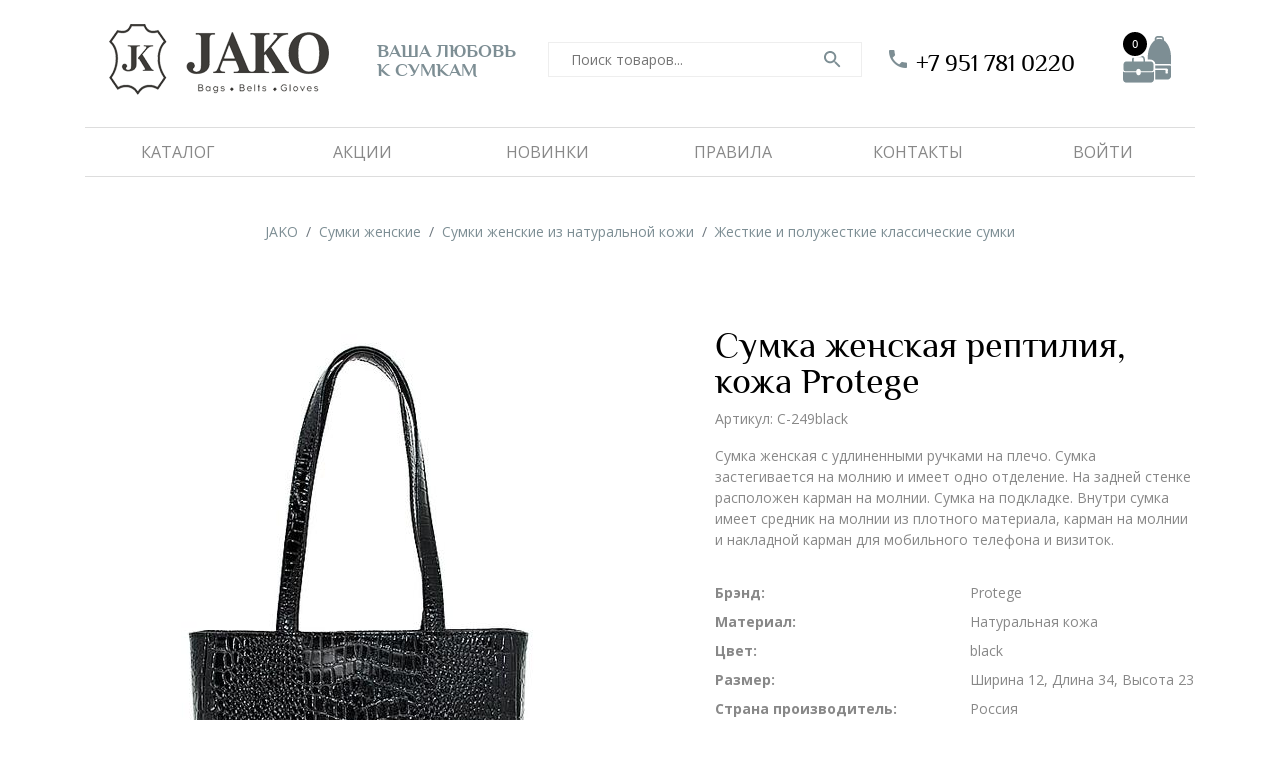

--- FILE ---
content_type: text/html; charset=utf-8
request_url: https://jakobags.ru/products/14521/
body_size: 16446
content:
<!DOCTYPE html>


<html>
<head>
    <meta charset="utf-8">
    <meta name="viewport" content="width=device-width, initial-scale=1, shrink-to-fit=no">
<title>Купить Сумка женская рептилия, кожа Protege - JaKo</title>
<meta name="description" content="Огромный выбор кожгалантереи, сумки на все случаи жизни. Сумка женская рептилия, кожа Protege покупают в интернет магазине JakoBags.ru"/>
<meta name="image" content="/static/9da42d55-3aab-4ea2-8a66-f9cc44c0bee5.jpg"/><link rel="canonical" href="https://jakobags.ru/products/14521/"/>
    <link rel="stylesheet" href="https://stackpath.bootstrapcdn.com/bootstrap/4.1.3/css/bootstrap.min.css"/>
    <link href="https://fonts.googleapis.com/icon?family=Material+Icons" rel="stylesheet">
<link rel="stylesheet" href="/public/javascripts/popup/magnific-popup.css">
    <link rel="stylesheet" media="screen" href="/public/stylesheets/main.css">
<link rel="apple-touch-icon" sizes="180x180" href="/icons/apple-touch-icon.png">
<link rel="icon" type="image/png" sizes="32x32" href="/icons/favicon-32x32.png">
<link rel="icon" type="image/png" sizes="16x16" href="/icons/favicon-16x16.png">
<link rel="manifest" href="/icons/site.webmanifest">
<link rel="mask-icon" href="/icons/safari-pinned-tab.svg" color="#5bbad5">
<meta name="msapplication-TileColor" content="#da532c">
<meta name="theme-color" content="#ffffff"><meta name="google-site-verification" content="mU2DPwI6bX3CDvDI-jH_GviTuCFUjbPsUG7LgSSJv_Q" />
<meta name="yandex-verification" content="dba6860a7eb7fa6d" />
<meta name="msvalidate.01" content="F8043AF8F9C1DB9F69419FCE3942D0B2" />
<meta name='wmail-verification' content='16e701f54de1a8b9b9818eace1b2ea50' />
<!-- Google Tag Manager -->

<script>(function(w,d,s,l,i){w[l]=w[l]||[];w[l].push({'gtm.start':
new Date().getTime(),event:'gtm.js'});var f=d.getElementsByTagName(s)[0],
j=d.createElement(s),dl=l!='dataLayer'?'&l='+l:'';j.async=true;j.src=
'https://www.googletagmanager.com/gtm.js?id='+i+dl;f.parentNode.insertBefore(j,f);
})(window,document,'script','dataLayer','GTM-KBW8LK6');</script>
<!-- End Google Tag Manager --></head>
<body>

<div id="backdrop"></div>
<div id="menu">    <a href="/" class="menu-logo d-block mb-3">
        <img src="/icons/logo-fff.png" alt="Jako"/>
    </a>
    <div id="menu-phone" class="mb-3">
        <a href="tel:+79517810220">+7 951 781 0220</a>
    </div>
    <ul class="mb-3">
    
    <li><a href="/sale/">Акции</a></li>
    <li><a href="/latest/">Новинки</a></li>
    <li><a href="/help/pay/">Правила</a></li>
    <li><a href="/contact/">Контакты</a></li>
                <li><a rel="nofollow" href="/login/">Войти</a></li>
        </ul>
<form action="/search/" method="get" accept-charset="utf-8" enctype="application/x-www-form-urlencoded" class="search-moby d-md-none" >
    <div class="search-moby-wrap">
        <input type="search" class="search" maxlength="50" name="search"
               placeholder="Поиск..." value="">
        <input type="image" src="/public/imgs/search-jako.svg"/>
    </div>

</form></div>

<header>
    <div class="mt-4 mb-3">
        <div class="container">
            <div class="d-flex align-items-center justify-content-between">
                <a href="/" class="bar-link">
                    <img src="/icons/logo-sm.png" alt="Ваша любовь к сумкам" title="Ваша любовь к сумкам"
                         class="d-sm-none"/>
                    <img src="/icons/logo.png" alt="Ваша любовь к сумкам" title="Ваша любовь к сумкам"
                         class="d-none d-sm-block"/>
                </a>

                <div class="slogan d-none d-lg-block">
                    Ваша любовь<br>к сумкам
                </div>

            <form action="/search/" method="get" accept-charset="utf-8" enctype="application/x-www-form-urlencoded" class="search-form d-none d-md-block" >
                <div class="search-wrap">
                    <input type="search" class="search" maxlength="50" name="search"
                           placeholder="Поиск товаров..." value="">
                    <input type="image" src="/public/imgs/search-jako.svg"/>
                </div>
            
</form>
                <a rel="nofollow" href="tel:+79517810220" title="Позвонить" class="bar-link">
                    <span class="d-lg-none">
                    <img src="/icons/phone-jako.svg" alt="+7 951 781 0220"/>
                    </span>
                    <span class="d-none d-lg-inline">
                    <i class="material-icons md-24">phone</i>
                    +7 951 781 0220
                    </span>
                </a>
                <a rel="nofollow" href="/cart" class="bar-link">
                    <img src="/icons/bags.svg" alt="Корзина">

                    <div class="count"><span class="myCart">0</span></div>
                </a>

                <div id="toggle" class="d-md-none bar-link">
                    <img src="/icons/menu-jako.svg" alt="Меню">
                </div>
            </div>
        </div>
    </div>
</header>

<div class="container">

    <div class="is-navbar d-none d-md-block">
        <nav class="is-justify">
            <ul>
                <li class="dropdown">
                    <a href="#" data-toggle="dropdown">Каталог</a>

                    <div class="dropdown-menu">
                                            <a class="dropdown-item" href="/categories/women-bags/">Сумки женские</a>
                                            <a class="dropdown-item" href="/categories/man-bags/">Сумки мужские</a>
                                            <a class="dropdown-item" href="/categories/road-sports-bags/">Дорожно спортивный ассортимент</a>
                                            <a class="dropdown-item" href="/categories/backpack/">Рюкзаки, ранцы</a>
                                            <a class="dropdown-item" href="/categories/leather-accessories/">Аксессуары</a>
                                            <a class="dropdown-item" href="/categories/belt/">Ремни</a>
                                            <a class="dropdown-item" href="/categories/umbrella/">Зонты</a>
                                            <a class="dropdown-item" href="/categories/gloves/">Перчатки</a>
                                            <a class="dropdown-item" href="/categories/bf5fd815-df94-11ee-bdc4-00e04c7809de/">Подарочные сертификаты</a>
                                        </div>
                </li>
            
    <li><a href="/sale/">Акции</a></li>
    <li><a href="/latest/">Новинки</a></li>
    <li><a href="/help/pay/">Правила</a></li>
    <li><a href="/contact/">Контакты</a></li>
                                        <li><a rel="nofollow" href="/login/">Войти</a></li>
                        </ul>
        </nav>
    </div>



<ol class="breadcrumb">
            <li class="breadcrumb-item"><a href="/categories/catalog/">JAKO</a></li>
            <li class="breadcrumb-item"><a href="/categories/women-bags/">Сумки женские</a></li>
            <li class="breadcrumb-item"><a href="/categories/women-bag-leather/">Сумки женские из натуральной кожи</a></li>
        <li class="breadcrumb-item active"><a href="/categories/gestkie-i-polugestkie-sumki-formovka/">Жесткие и полужесткие классические сумки</a></li>
</ol>

<div class="content">
    <div class="product-content">
        <div class="row">
            <div class="product-page-photos col-xs-12 col-md-6 ">
                <div class="product-preview">
                    <div class="push-down-20">
                        <div class="products__image">
                            <a id="image" href="/images/9da42d55-3aab-4ea2-8a66-f9cc44c0bee5.1024x.jpg">
                                <img itemprop="image" src="/images/9da42d55-3aab-4ea2-8a66-f9cc44c0bee5.540x.jpg" alt="Сумка женская рептилия, кожа Protege"/>
                            </a>
                        </div>
                    </div>
                </div>
                <div class="popup-gallery-box text-center">
                    <div class="popup-gallery">
                                        </div>
                </div>
            </div>
            <div class="col-xs-12 col-md-6">
                <div class="product-single-meta">
                    <h1 itemprop="name" class="product-single-title">Сумка женская рептилия, кожа Protege</h1>
                Артикул: C-249black
                    
                    <p class="mt-3">Сумка женская с удлиненными ручками на плечо. Сумка застегивается на молнию и имеет одно отделение. На задней стенке расположен карман на молнии. Сумка на подкладке. Внутри сумка имеет средник на молнии из плотного материала, карман на молнии и накладной карман для мобильного телефона и визиток.</p>

                    <div class="features">
                        <dl class="row">
                                                                                <dt class="col-sm-6">Брэнд:</dt>
                            <dd class="col-sm-6">Protege</dd>
                                                                                                                                                                <dt class="col-sm-6">Материал:</dt>
                            <dd class="col-sm-6">Натуральная кожа</dd>
                                                                                                                                                                                                                                                                        <dt class="col-sm-6">Цвет:</dt>
                            <dd class="col-sm-6">black</dd>
                                                                                                            <dt class="col-sm-6">Размер:</dt>
                            <dd class="col-sm-6">Ширина 12, Длина 34, Высота 23</dd>
                                                                                                                                                                <dt class="col-sm-6">Cтрана производитель:</dt>
                            <dd class="col-sm-6">Россия</dd>
                                                                            </dl>
                    </div>

                </div>




            </div>
        </div>
    </div>


    <div class="product-more">
    
    </div>

</div>







</div>

<footer>
    <div class="container">
        <div class="footer-center">
            <div class="row justify-content-center">
                            <div class="col-lg-4 col-md-6 col-xs-12 col-sm-12 mb-3">
                    <div class="footer-shop">
                        <div class="block-title">тк Прииск</div>
                        <div class="block-body"><p>пр.Победы 325, тк Прииск, 2-й этаж, секция 54, отдел кожгалантереи JaKo<br/>Калининский район, Челябинск, 454128<br/>8-951-781-0220<br/>Ежедневно с 10:00 до 20:00</p></div>
                    </div>
                </div>
                        </div>
        </div>
        <div class="footer-wrapper">
            <div class="row">
                <div class="col-lg-4 col-md-6 col-xs-12 col-sm-12 mb-3">
                    <a href="/"><img src="/icons/logo.png" alt="Jako" class="logo"></a>

                    <div>Сумки, ремни, перчатки и портмоне
<br>Покупайте в интернет магазине JaKobags.ru
<br>Вы останетесь довольны!
</div>
                    <div class="my-3">
                        <a href="https://vk.com/sumki_jako" target="_blank">
                            <img src="/icons/vk-jk.svg" alt="VK" class="mr-2"/>
                        </a>
                    </div>
                </div>
                <div class="col-lg-4 col-md-6 col-xs-12 col-sm-12">
                    <div class="block-title">Контакты</div>
                    <div>г. Челябинск, пр.Победы 325,<br>
ТК "Прииск", 2-й этаж, секция 54.<br>E-mail: info@jakobags.ru<br>
Телефон: <a rel="nofollow" href="tel:+79514779688" title="Позвонить">+7 951 477 96 88</a>
<br></div>
                </div>
                <div class="d-none d-lg-block col-lg-4">
                    <div class="block-title">Информация</div>
                    <div class="block">
                        <ul>
    <li><a href="/contact/">Адреса магазинов JaKo</a></li>
    <li><a href="/news/">Статьи о сумках и кожгалантереи</a></li>
    <li><a href="/sale/">Скидки и акции на кожгалантерею</a></li>
    <li><a href="/help/pay/">Оплата и доставка</a></li>
    <li><a href="/help/about/">О компании Жако</a></li>
    <li><a href="/help/legal/">Политика конфеденциальности</a></li>
</ul>
                    </div>
                </div>
            </div>
            <div class="powered">
                <p>© Jako 2025</p>
            </div>
        </div>
</footer>

<a href="#" class="scrollToTop">
    <img src="/public/icons/scrollToTop.svg" alt="На верх">
</a>
<script src="https://code.jquery.com/jquery-3.3.1.min.js"></script>
<script src="https://cdnjs.cloudflare.com/ajax/libs/popper.js/1.14.3/umd/popper.min.js"></script>
<script src="https://stackpath.bootstrapcdn.com/bootstrap/4.1.3/js/bootstrap.min.js"></script>
<script src="/public/javascripts/main.js"></script>
<script src="/public/javascripts/bootstrap-notify.js" type="text/javascript" charset="utf-8"></script>
<script type="text/javascript">
            </script><script src="/public/javascripts/popup/jquery.magnific-popup.min.js"></script>
<script type="text/javascript">
    $(document).ready(function () {
        $('.popup-gallery').magnificPopup({
            delegate:'a',
            type:'image',
            closeOnContentClick:false,
            closeBtnInside:false,
            fixedContentPos:true,
            mainClass:'mfp-img-mobile',
            gallery:{
                enabled:true,
                preload:[0, 1]
            }
        });
                            $('#image').magnificPopup({
                type:'image', closeOnContentClick:false, closeBtnInside:false, fixedContentPos:true, image:{verticalFit:true}, zoom:{enabled:true, duration:300}
            });
            });
</script>
<!-- Google Tag Manager (noscript) -->

<noscript><iframe src="https://www.googletagmanager.com/ns.html?id=GTM-KBW8LK6"
height="0" width="0" style="display:none;visibility:hidden"></iframe></noscript>
<!-- End Google Tag Manager (noscript) -->

<!-- Global site tag (gtag.js) - Google Analytics -->
<script async src="https://www.googletagmanager.com/gtag/js?id=UA-131910101-1"></script>
<script>
  window.dataLayer = window.dataLayer || [];
  function gtag(){dataLayer.push(arguments);}
  gtag('js', new Date());

  gtag('config', 'UA-131910101-1');
</script>
<script>
(function(i,s,o,g,r,a,m){
  i['GoogleAnalyticsObject']=r;
  i[r]=i[r]||function(){(i[r].q=i[r].q||[]).push(arguments)},
  i[r].l=1*new Date();
  a=s.createElement(o),m=s.getElementsByTagName(o)[0];
  a.async=1;
  a.src=g;
  m.parentNode.insertBefore(a,m)
})(window,document,'script','//www.google-analytics.com/analytics.js','ga');

ga('create', 'UA-28953136-13', 'auto');
ga('send', 'pageview');
</script></body>
</html>

--- FILE ---
content_type: text/css; charset=utf-8
request_url: https://jakobags.ru/public/stylesheets/main.css
body_size: 16691
content:
/*

#f4dcd0 - пудрово розовый
#92646E - темно-серая мальва
#90B0A5 - пыльный серо-зеленый
#7D8E94 - серая белка

*/

@import url('https://fonts.googleapis.com/css?family=Open+Sans:400,700&subset=cyrillic');

@font-face {
    font-family: 'Philosopher';
    src: url('fonts/philosopher.woff2') format('woff2'), url('fonts/philosopher.woff') format('woff'), url('fonts/philosopher.ttf') format('truetype');
    font-weight: 400;
    font-style: normal;
}

@font-face {
    font-family: 'Philosopher';
    src: url('fonts/philosopherbold.woff2') format('woff2'), url('fonts/philosopherbold.woff') format('woff'), url('fonts/philosopherbold.ttf') format('truetype');
    font-weight: 700;
    font-style: normal;
}

.h1, .h2, .h3, .h4, .h5, .h6, h1, h2, h3, h4, h5, h6 {
    color: #92646E;
    font-family: 'Philosopher', sans-serif;
}

ul, ol {
    list-style: none;
    padding-left: 0;
    margin-left: 0;
}

h1 {
    text-align: center;
    font-size: 32px;
    margin-bottom: 2rem;
}

h3 {
    font-size: 24px;
    margin: .5rem 0 1.5rem;
}

html {
    font-size: 16px;

}

body {
    font-size: 16px;
    font-family: 'Open Sans', sans-serif;
}

footer {
    min-height: 100px;
}

img {
    max-width: 100%;
}

.mh100 {
    min-height: 100vh
}

a {
    color: #7D8E94;
}

a:hover {
    text-decoration: none;
    color: #728287;
}

form {
    color: #888;
    font-size: 14px;
}

.btn {
    color: #7D8E94;
    border-color: #90B0A5;
}

.btn:hover {
    opacity: .9;
}

.btn-lg {
    min-width: 200px;
}

.btn-success {
    color: #fff;
    background-color: #90B0A5;
    border-color: #90B0A5;
}

.btn:hover, .btn:focus {
    outline: 0 !important;
    box-shadow: none !important;
}

.btn.btn-success:hover, .btn.btn-success:focus, .btn.btn-success:active {
    background-color: #7a948b !important;
    border-color: #7a948b !important;
}

.btn-close {
    display: flex;
    align-items: center;
    justify-content: center;
    margin-left: auto;
    font-size: 48px;
    width: 120px;
    height: 120px;
    border: 1px solid transparent;
}

.scrollToTop {
    text-align: center;
    width: 3rem;
    height: 3rem;
    padding: 12px 10px;
    text-align: center;
    font-weight: bold;
    color: #fff;
    text-decoration: none;
    position: fixed;
    bottom: 3rem;
    right: 3rem;
    cursor: pointer;
    background-color: #92646E;
    z-index: 1000;
    -webkit-backface-visibility: hidden;
    -webkit-transform: translateZ(0);
    -webkit-transition: all 0.2s ease-in-out;
    -moz-transition: all 0.2s ease-in-out;
    -o-transition: all 0.2s ease-in-out;
    transition: all 0.2s ease-in-out;
    -webkit-border-radius: 50px;
    -moz-border-radius: 50px;
    border-radius: 50px;
    line-height: 24px;
    display: none;
}

.scrollToTop:hover, .scrollToTop:focus {
    text-decoration: none;
    background-color: #f4dcd0;
    color: #fff;
}

.slogan {
    color: #7D8E94;
    font-size: 1.2rem;
    line-height: 1;
    font-weight: 700;
    text-transform: uppercase;
    font-family: 'Philosopher', sans-serif;
    margin-left: 1.5rem;
}

.material-icons.md-18 {
    font-size: 18px;
}

.material-icons.md-24 {
    font-size: 24px;
}

.material-icons.md-36 {
    font-size: 36px;
}

.material-icons.md-48 {
    font-size: 48px;
}

.count {
    position: absolute;
    top: -4px;
    left: 24px;
    box-shadow: 0 0 0 2px #fff;
    font-size: 11px;
    border-radius: 100%;
    text-align: center;
    background: #000;
    color: #fff;
    width: 24px;
    height: 24px;
    display: inline-block;
    line-height: 24px;
}

.bar-link {
    font-family: 'Philosopher', sans-serif;
    display: inline-flex;
    align-items: center;
    padding: 0 24px;
    font-weight: normal;
    font-size: 24px;
    line-height: 18px;
    text-transform: uppercase;
    color: #000;
    white-space: nowrap;
    position: relative;
}

.material-icons {
    color: #7D8E94 !important;
}

.is-navbar {
    display: flex;
    flex: 1;
    align-items: center;
    border-top: 1px solid #ddd;
    border-bottom: 1px solid #ddd;
    margin: 2rem 0;
}

nav ol, nav ul {
    margin-left: 0;
    margin-bottom: 0;
    list-style: none;
}

.is-navbar nav.is-justify {
    text-align: center;
    width: 100%;
}

.is-navbar ul {
    display: flex;
    flex: 1;
    align-items: center;
    padding-left: 0;
}

.is-navbar nav.is-justify li {
    flex: 1;
    margin-left: 0;
    margin-right: 0;
}

.is-navbar a:not(.button) {
    line-height: 1;
    display: block;
    padding-top: 1rem;
    padding-bottom: 1rem;
    text-transform: uppercase;
}

/* notify */

.alert .close ~ span {
    display: block;
    max-width: 89%;
}

.alert[data-notify="container"] {
    padding: 10px 10px 10px 20px;
    border-width: 0;
    border-radius: 4px;
}

.alert[data-notify="container"] .close {
    opacity: .8;
    color: white;
}

.close:focus {
    outline: none !important;
}

.alert[data-notify="container"] {
    background-color: black;
    color: white;
}

/* end notify*/

.is-navbar {
    display: flex;
    flex: 1;
    align-items: center;
    border-top: 1px solid #ddd;
    margin: 2rem 0;
}

nav ol, nav ul {
    margin-left: 0;
    margin-bottom: 0;
    list-style: none;
}

.is-push-right {
    margin-left: auto;
    flex: none;
}

.is-navbar ul {
    display: flex;
    flex: 1;
    align-items: center;
    padding-left: 0;
}

.is-navbar li {
    margin-left: 1rem;
    white-space: nowrap;
}

.is-navbar a:not(.button) {
    color: #888;
    line-height: 1;
    display: block;
    padding-top: 1rem;
    padding-bottom: 1rem;
}

.is-navbar a:hover:not(.button), .is-navbar a:focus:not(.button) {
    color: #f4dcd0;
}

.button, .button:active, .button:focus {
    -webkit-appearance: none;
    display: inline-flex;
    align-items: center;
    justify-content: center;
    vertical-align: middle;
    text-align: center;
    font-family: inherit;
    font-size: .9375em;
    font-weight: 500;
    text-decoration: none;
    text-transform: none;
    color: #fff;
    background: #90B0A5;
    border-radius: 4px;
    border: 0 solid transparent;
    min-height: 2.66667em;
    padding: .5em 1.6em;
    box-shadow: none;
    cursor: pointer;
    line-height: 1.2;
}

.button:hover {
    -moz-transition: all linear .2s;
    transition: all linear .2s;
    outline: 0;
    text-decoration: none;
    color: rgba(255, 255, 255, .95);
    background-color: #7a948b;
}

.button.is-big {
    font-size: 1.125em;
    min-height: 2.44444em;
    padding: .45em 1.45em;
}

.list-group-item.active {
    color: #aaaaaa;
    background-color: #eee;
    border-color: #eee;
}

.list-group-item {
    padding: 0;
}

.list-group-item a, .list-group-item span {
    display: block;
    padding: .75rem 1.25rem;
}

.card-header, .card-footer {
    display: flex;
    font-size: 13px;
    border-top: 0;
    background-color: transparent;
}

.card-header a:hover, .card-footer a:hover {
    text-decoration: underline;
}

.is-navbar a.dropdown-item {
    font-size: 14px;
    padding-top: .75rem;
    padding-bottom: .75rem;
}

.is-navbar a.dropdown-item:focus {
    background-color: #f2f2f2;
}

.dropdown.show {
    /*position: static;*/
}

.dropdown-menu.show {
    /*display: table;
    width: 100%;
    text-align: center;
    left: 0;
    right: 0;*/
}

.dropdown-menu > a {
/ / display : table-cell;
}

.no-margin {
    margin-left: 0 !important;
    margin-right: 0 !important;
}

.tab-content {
    padding: 0;
    border: 1px solid #ebebeb;
    margin-top: 10px;
    margin-bottom: 2rem;
}

.tab-content .product-block {
    font-size: 14px;
    margin: 20px 0;
    border-right: 1px solid #ebebeb;
    text-align: center;
}

.tab-content .product-block:nth-child(4) {
    border: 0;
}

.tab-content .clearfix {
    border-bottom: 1px solid #ebebeb;
    margin: 0 20px;
    width: 100%
}

.clearfix:before, .clearfix:after {
    content: " ";
    display: table;
}

.clearfix:after {
    width: 100%;
    clear: both;
}

.product-image {
    display: inline-block;
    margin-bottom: .5rem;
}

.product-name {
    margin: 0 10px;
    display: block;
    letter-spacing: 0;
}

.product-price {
    margin: .5rem 10px 1rem;
    display: block;
    letter-spacing: 0;
}

.product-price strike {
    color: #728a81;
    font-size: 14px;
    margin-right: 5px;
}

#editpage {
    position: fixed;
    top: 40px;
    left: -24px;
    padding: 5px 12px;
    background: #92646E;
    color: #fff;
    display: block;
    font-weight: bold;
    font-size: 13px;
    transform: rotate(90deg);
    z-index: 1000;
    /*transform-origin: left top 0;*/
}

#editpage:hover {
    text-decoration: none;
    background: #f4dcd0;
    color: #000;
}

.product-content {
    padding: 80px 0 70px;
}

h1.product-single-title {
    margin: -6px 0 8px;
    font-size: 36px;
    line-height: 36px;
    font-weight: 400;
    color: #000;
    text-align: left;
}

.product-single-meta {
    font-size: 14px;
    font-weight: 300;
    color: #888;
    padding-left: 60px;
}

.product-single-price {
    font-weight: 400;
    margin-bottom: 60px;
    margin-right: 10px;
    font-size: 26px;
    color: #90B0A5;
    font-weight: 400;
    letter-spacing: -0.05em;
}

/* footer */

footer {
    font-size: 14px;
    padding-top: 2rem;
}

footer .logo {
    width: 120px;
    margin-bottom: 2rem;
}

footer .footer-center {
    padding: 32px 0;
    border-bottom: 1px solid #ebebeb;
    background-color: #ffffff;
}

footer .footer-shop {
    padding: 2rem 2rem 1rem;
    background: #f9f9f9;
    border: 3px solid transparent;
}

footer li {
    line-height: 30px;
}

.footer-wrapper {
    padding: 55px 0 40px 0;
    background-color: #ffffff;
}

.powered {
    text-align: center;
    font-size: 12px;
    text-transform: uppercase;
    padding: 35px 0 40px 0;
    margin-top: 2rem;
    border-top: 1px solid #ebebeb;
    background-color: #ffffff;
    font-weight: bold;
}

.block-title {
    font-size: 18px;
    color: #000000;
    letter-spacing: 0;
    padding: 0 0 25px 0;
    text-transform: uppercase;
    font-weight: bold;
    border: none;
    margin: 0;
    line-height: 18px;
}

.product-preview {
    margin-bottom: 2rem;
}

.image-holder {
    border: 1px solid #ebebeb;
    padding: 0;
    display: inline-block;
    margin: .5rem .5rem .5rem .5rem;
}

.breadcrumb {
    margin-top: 0;
    font-size: 14px;
    margin-bottom: 0;
    background-color: #fff;
    justify-content: center;
}

.content-block {
    margin-bottom: 2rem;
}

.content-block-title {
    text-transform: uppercase;
}

/*.swiper-container {
    width: 100%;
    max-width: 730px;
    height: 450px;
}*/

.swiper-slide {
    text-align: center;
    font-size: 18px;
    background: #eee;
    display: flex;
    justify-content: center;
    align-items: center;
}

.swiper-button-next {
    background-image: url("/public/imgs/next.svg");
    right: 24px;
}

.swiper-button-prev {
    background-image: url("/public/imgs/prev.svg");
    left: 24px;
}

.swiper-button-next:focus, .swiper-button-prev:focus {
    outline: none;

}

.small-slide {
    display: block;
    width: 190px;
    height: 200px;
    margin-bottom: 30px;
    background-repeat: no-repeat;
}

.section {
    margin-bottom: 2rem;
}

.section-title {
    text-align: center;
    padding: 1rem;
}

.page-body h2 {
    font-size: 1.75rem;
    margin-top: 20px;
    margin-bottom: 1rem;
}

h1+*, h1+h1, h1+h2, h1+h3, h1+h4, h1+h5, h1+h6, h2+*, h2+h1, h2+h2, h2+h3, h2+h4, h2+h5, h2+h6, h3+*, h3+h1, h3+h2, h3+h3, h3+h4, h3+h5, h3+h6, h4+*, h4+h1, h4+h2, h4+h3, h4+h4, h4+h5, h4+h6, h5+*, h5+h1, h5+h2, h5+h3, h5+h4, h5+h5, h5+h6, h6+*, h6+h1, h6+h2, h6+h3, h6+h4, h6+h5, h6+h6 {
    margin-top: 8px;
}

.page-body p {
    line-height: 1.625;
    margin-bottom: 16px;
}

.page-body ol, .page-body ul {
    margin-left: 20px;
    margin-bottom: 16px;
    list-style-type: disc;
}

.content-block {
    margin-bottom: 2rem;
}

.content-block-title {
    text-transform: uppercase;
}

.badge.badge-latest {
    margin-left: 5px;
    color: white;
    padding: 5px 10px;
    background-color: #92646E;
}

.badge.badge-sale {
    margin-left: 5px;
    color: white;
    padding: 5px 10px;
    background-color: #8b0000;
}

.table-amount {
    margin: 1rem 0;
    width: 100%;
    font-size: 13px;
}

.table-amount tr td {
    padding: 4px 0;
}

.table-amount tr + tr {
    border-top: 1px dotted #aaa;
}

.table-amount td:nth-child(2) {
    text-align: right
}

.features {
    margin: 2rem 0;
    font-size: 14px;
}

.sort-list {
    font-size: 14px;
    margin: 1rem 0;
}

.sort-list li {
    display: inline-block;
    margin-right: 1rem;
    padding-right: .75rem;
    position: relative;
}

.sort-list li a:after {
    top: -2px;
    right: 0;
    position: absolute;
}

.sort-list li.asc a:after {
    content: '↑';
}

.sort-list li.desc a:after {
    content: '↓';
}

.search-form {
    margin-left: 2rem;
    flex-grow: 1;
}

.search-wrap {
    display: flex;
    width: 100%;
    align-items: center;
    border: 1px solid #eee;
    padding: 5px 20px;
}

.search-wrap input.search {
    border: 0;
    margin-right: 1rem;
    flex-grow: 1;
}

.search-wrap input:focus, .page-link:focus {
    outline: none;
    box-shadow: none;
}

.search-moby form {

}

.search-moby-wrap {
    display: flex;
    width: 100%;
    border: 1px solid #eee;
}

.search-moby-wrap input.search {
    width: 80%;
    border: 0;
    background-color: #92646E;
    padding: .5rem 1rem;
    color: white;
}



.page-item.active .page-link {
    background-color: #92646E;
    border-color: #92646E;
}

.page-link {
    color: #92646E;
}

/* m */

#backdrop {
    width: 100%;
    height: 100%;
    position: fixed;
    left: 0;
    top: 0;
    z-index: 1030;
    display: none;
    cursor: pointer;
}

#menu {
    z-index: 1031;
    width: 70%;
    max-width: 300px;
    float: left;
    position: fixed;
    min-height: 100%;
    height: 100%;
    left: -70%;
    top: 0;
    transition: left 200ms, box-shadow 200ms;
    overflow-x: hidden;
    overflow-y: auto;
    box-shadow: 0 0 0 0;
    box-sizing: border-box;
    color: #fff;
    background-color: #92646E;
    padding: 2rem 2rem;
    font-family: 'PT Sans', sans-serif;
    text-align: center;
}

#menu-brand {
    display: block;
    margin-bottom: 2rem;
}

#menu-phone a {
    font-size: 24px;
    font-family: 'Philosopher', sans-serif;
    color: white;
    font-weight: bold;
    letter-spacing: 0;
}

#menu-contact {
    font-size: 14px;
}

#backdrop.active {
    display: block;
}

#menu a:hover, #menu a:focus {
    text-decoration: none;
}

#menu.active {
    left: 0;
    box-shadow: 5px 0 1px 0 rgba(0, 0, 0, 0.18);
}

#menu a.button {
    background-color: #5e81a8;
    width: 100%;
    margin-bottom: 1rem;
}

#menu a.button.buy {
    background: rgba(40, 40, 40, .6);
}

#menu ul {
    list-style: none;
    margin-left: 0;
    padding: 0;
    font-size: 16px;
    margin-bottom: 24px;
    width: 100%;
}

#menu ul > li {
    display: list-item;
}

#menu ul > li > a, #menu ul > li > span {
    color: #f4dcd0;
    text-decoration: none;
    border-bottom: 1px solid transparent;
    display: inline-block;
    font-weight: 700;
    font-family: 'PT Sans Narrow', 'PT Sans', 'pt_sansregular', sans-serif;
    width: 100%;
    font-size: 16px;
    padding: .25rem 1rem;
    text-transform: uppercase;
}

#menu ul > li > a:focus, #menu ul > li > a:hover, #menu ul > li > span:focus, #menu ul > li > span:hover {
    color: rgba(255, 255, 255, 1);
    background-color: darkgray;
}

#menu ul > li.active > a {
    color: rgba(255, 255, 255, 1);
}

#menu .logo > img {
    width: 100%;
    margin-bottom: 20px;
}

#menu .f-4 {
    font-size: 0.8rem;
}

#toggle {
/*    display: inline-block;
    height: 50px;
    width: 50px;
    padding: 12px;
    border: 2px solid transparent;
    border-radius: 25px;
    background: #f5e5df;
    line-height: 1;
    -webkit-box-shadow: 0 0 1px 1px rgba(255, 255, 255, 0.1);
    box-shadow: 0 0 0 1px rgba(255, 255, 255, 0.1);*/
    cursor: pointer;
    -ms-touch-action: manipulation;
    touch-action: manipulation;
    /*margin-left: 1rem;*/
}

#toggle:hover {
    opacity: .6;
}

#toggle svg {
    width: 22px;
    height: 22px;
    fill: darkgray;
}

@media (max-width: 800px) {
    h1 {
        font-size: 36px;
        margin-bottom: 0;
    }

    .bilboard p {
        font-size: 24px;
    }

    .fs-5 {
        font-size: 2rem;
    }
}

@media (min-width: 992px) {
    #toggle, #logo-small {
        display: none;
    }

    #logo {
        display: inline-block;
    }
}

@media (max-width: 1200px) {
    #logo {
        display: none;
    }

    #logo-small {
        display: inline-block;
    }
}

--- FILE ---
content_type: text/plain
request_url: https://www.google-analytics.com/j/collect?v=1&_v=j102&a=1709940473&t=pageview&_s=1&dl=https%3A%2F%2Fjakobags.ru%2Fproducts%2F14521%2F&ul=en-us%40posix&dt=%D0%9A%D1%83%D0%BF%D0%B8%D1%82%D1%8C%20%D0%A1%D1%83%D0%BC%D0%BA%D0%B0%20%D0%B6%D0%B5%D0%BD%D1%81%D0%BA%D0%B0%D1%8F%20%D1%80%D0%B5%D0%BF%D1%82%D0%B8%D0%BB%D0%B8%D1%8F%2C%20%D0%BA%D0%BE%D0%B6%D0%B0%20Protege%20-%20JaKo&sr=1280x720&vp=1280x720&_u=IEBAAEABAAAAACAAI~&jid=447721864&gjid=1497271884&cid=553802135.1764977363&tid=UA-28953136-13&_gid=944079666.1764977363&_r=1&_slc=1&z=1424078224
body_size: -449
content:
2,cG-Q50WF4YHZM

--- FILE ---
content_type: image/svg+xml
request_url: https://jakobags.ru/public/imgs/search-jako.svg
body_size: 2022
content:
<?xml version="1.0" encoding="UTF-8" standalone="no"?>
<svg
   xmlns:dc="http://purl.org/dc/elements/1.1/"
   xmlns:cc="http://creativecommons.org/ns#"
   xmlns:rdf="http://www.w3.org/1999/02/22-rdf-syntax-ns#"
   xmlns:svg="http://www.w3.org/2000/svg"
   xmlns="http://www.w3.org/2000/svg"
   xmlns:sodipodi="http://sodipodi.sourceforge.net/DTD/sodipodi-0.dtd"
   xmlns:inkscape="http://www.inkscape.org/namespaces/inkscape"
   width="17.49"
   height="17.49"
   viewBox="0 0 17.49 17.49"
   version="1.1"
   id="svg6"
   sodipodi:docname="search-jako.svg"
   inkscape:version="0.92.3 (2405546, 2018-03-11)">
  <metadata
     id="metadata12">
    <rdf:RDF>
      <cc:Work
         rdf:about="">
        <dc:format>image/svg+xml</dc:format>
        <dc:type
           rdf:resource="http://purl.org/dc/dcmitype/StillImage" />
        <dc:title></dc:title>
      </cc:Work>
    </rdf:RDF>
  </metadata>
  <defs
     id="defs10" />
  <sodipodi:namedview
     pagecolor="#ffffff"
     bordercolor="#666666"
     borderopacity="1"
     objecttolerance="10"
     gridtolerance="10"
     guidetolerance="10"
     inkscape:pageopacity="0"
     inkscape:pageshadow="2"
     inkscape:window-width="1280"
     inkscape:window-height="751"
     id="namedview8"
     showgrid="false"
     inkscape:zoom="9.8333333"
     inkscape:cx="-9.661017"
     inkscape:cy="8.49"
     inkscape:window-x="-4"
     inkscape:window-y="-4"
     inkscape:window-maximized="1"
     inkscape:current-layer="svg6" />
  <path
     d="M 12.5,11 H 11.71 L 11.43,10.73 C 12.41,9.59 13,8.11 13,6.5 13,2.91 10.09,0 6.5,0 2.91,0 0,2.91 0,6.5 0,10.09 2.91,13 6.5,13 8.11,13 9.59,12.41 10.73,11.43 L 11,11.71 v 0.79 l 5,4.99 1.49,-1.49 z m -6,0 C 4.01,11 2,8.99 2,6.5 2,4.01 4.01,2 6.5,2 8.99,2 11,4.01 11,6.5 11,8.99 8.99,11 6.5,11 Z"
     id="path2"
     inkscape:connector-curvature="0"
     style="fill:#7d8e94;fill-opacity:1" />
  <path
     d="M -3,-3 H 21 V 21 H -3 Z"
     id="path4"
     inkscape:connector-curvature="0"
     style="fill:none" />
</svg>


--- FILE ---
content_type: application/javascript
request_url: https://jakobags.ru/public/javascripts/main.js
body_size: 4191
content:
$(document).ready(function () {
    $(window).scroll(function () {
        if ($(this).scrollTop() > 600) $('.scrollToTop').fadeIn();
        else $('.scrollToTop').fadeOut();
    });
    $('.scrollToTop').click(function () {
        $('html, body').animate({scrollTop:0}, 600);
        return false;
    });
});

////    Cart

var cartAdd = function (url) {
    $.get(url, function (data) {
        $('.myCart').html(data);
        $.notify({ message:'Товар успешно добавлен в корзину'}, {type:'danger', timer:300, placement:{from:"bottom", align:"left"}});
    });
    return false;
}

$(document).on("click", '.deleteCartItem', function (e) {
    e.preventDefault();
    $.get("/cart/" + $(this).attr('rel') + "/delete", function (data) {
        $("#cart-inline").html(data);
        $.notify({ message:'Товар успешно удален'}, {type:'danger', timer:300, placement:{from:"bottom", align:"left"}});
        $('.myCart').html($('.cart-amount').length);
    });
});

$(document).on("change", '.cart-amount', function (e) {
    e.preventDefault();
    $.post('/cart/refresh', $('#cart-form').serialize(), function (data) {
        $("#cart-inline").html(data);
        $.notify({ message:'Количество успешно изменено'}, {type:'danger', timer:300, placement:{from:"bottom", align:"left"}});
        $('.myCart').html($('.cart-amount').length);
    });
});

$(document).on("click", '.update-checkout', function () {
    $.post('/checkout/change', $('.checkout-form').serialize(), function (data) {
        $("#cart-inline").html(data);
    });
});

var $doc = $(document);
var menu = function () {
    var $menu = $("#menu");
    $menu.is_active = false;
    var $button = $("#toggle");
    var $backdrop = $("#backdrop");
    var show_navbar = function () {
        $menu.toggleClass("active", true);
        $button.toggleClass("active", true);
        $backdrop.toggleClass("active", true);
        $menu.is_active = true;
    };
    var hide_navbar = function () {
        $menu.toggleClass("active", false);
        $button.toggleClass("active", false);
        $backdrop.toggleClass("active", false);
        $menu.is_active = false;
    };
    $("li").on("click", function (e) {
        hide_navbar();
    });
    $button.on("click", function (e) {
        e.preventDefault();
        if ($menu.is_active === true) {
            hide_navbar();
        } else {
            show_navbar();
        }
    });
    $backdrop.on("click", function () {
        if ($menu.is_active === true) {
            hide_navbar();
        }
    });
    $doc.keyup(function (e) {
        if (e.keyCode == 27) {
            hide_navbar();
        }
    });
    var prev_point = 0;
    var touch_dist = 0;
    var touch_busy = false;
    var swipe_threshold = 100;
    var open_threshold = 100;
    var evaluate_touch_start = function (start) {
        if ($menu.is_active === false) {
            return start < open_threshold;
        } else {
            return true;
        }
    };
    var evaluate_touch = function (touch_dist) {
        if (Math.abs(touch_dist) > swipe_threshold) {
            if (touch_dist > 0) {
                show_navbar();
            } else {
                hide_navbar();
            }
        }
    };
    var $body = $("body");
    $body.on("touchstart", function (e) {
        if (touch_busy === false) {
            touch_busy = true;
            touch_dist = 0;
            prev_point = e.originalEvent.touches[0].pageX;
            if (evaluate_touch_start(prev_point) === true) {
                $body.on("touchmove", function (e) {
                    touch_dist += e.originalEvent.touches[0].pageX - prev_point;
                    prev_point = e.originalEvent.touches[0].pageX
                });
            }
        }
    });
    $body.on("touchend", function () {
        evaluate_touch(touch_dist);
        $body.unbind("touchmove");
        touch_dist = 0;
        touch_busy = false;
    });
};
$(window).on('load', function () {
    menu();
});

/*
$('#modal').on('shown.bs.modal', function (e) {
    $('#modalBtn').one('focus', function (e) {
        $(this).blur();
    });
});*/


--- FILE ---
content_type: image/svg+xml
request_url: https://jakobags.ru/icons/phone-jako.svg
body_size: 2172
content:
<?xml version="1.0" encoding="UTF-8" standalone="no"?>
<svg
   xmlns:dc="http://purl.org/dc/elements/1.1/"
   xmlns:cc="http://creativecommons.org/ns#"
   xmlns:rdf="http://www.w3.org/1999/02/22-rdf-syntax-ns#"
   xmlns:svg="http://www.w3.org/2000/svg"
   xmlns="http://www.w3.org/2000/svg"
   xmlns:sodipodi="http://sodipodi.sourceforge.net/DTD/sodipodi-0.dtd"
   xmlns:inkscape="http://www.inkscape.org/namespaces/inkscape"
   width="48"
   height="48"
   viewBox="0 0 48 48"
   version="1.1"
   id="svg6"
   sodipodi:docname="phone-jako.svg"
   inkscape:version="0.92.3 (2405546, 2018-03-11)">
  <metadata
     id="metadata12">
    <rdf:RDF>
      <cc:Work
         rdf:about="">
        <dc:format>image/svg+xml</dc:format>
        <dc:type
           rdf:resource="http://purl.org/dc/dcmitype/StillImage" />
        <dc:title></dc:title>
      </cc:Work>
    </rdf:RDF>
  </metadata>
  <defs
     id="defs10" />
  <sodipodi:namedview
     pagecolor="#ffffff"
     bordercolor="#666666"
     borderopacity="1"
     objecttolerance="10"
     gridtolerance="10"
     guidetolerance="10"
     inkscape:pageopacity="0"
     inkscape:pageshadow="2"
     inkscape:window-width="1280"
     inkscape:window-height="751"
     id="namedview8"
     showgrid="false"
     inkscape:zoom="9.8333333"
     inkscape:cx="9"
     inkscape:cy="9"
     inkscape:window-x="-4"
     inkscape:window-y="-4"
     inkscape:window-maximized="1"
     inkscape:current-layer="svg6" />
  <path
     d="M -3,27 H 21 V 51 H -3 Z"
     id="path2"
     inkscape:connector-curvature="0"
     style="fill:none" />
  <path
     d="M 9.653333,20.773333 C 13.493333,28.32 19.68,34.48 27.226667,38.346667 L 33.093333,32.48 c 0.72,-0.72 1.786667,-0.96 2.72,-0.64 2.986667,0.986667 6.213334,1.52 9.52,1.52 C 46.8,33.36 48,34.56 48,36.026667 v 9.306666 C 48,46.8 46.8,48 45.333333,48 20.293333,48 0,27.706667 0,2.666667 0,1.2 1.2,0 2.6666667,0 H 12 c 1.466667,0 2.666667,1.2 2.666667,2.666667 0,3.333333 0.533333,6.533333 1.52,9.52 C 16.48,13.12 16.266667,14.16 15.52,14.906667 Z"
     id="path4"
     inkscape:connector-curvature="0"
     style="stroke-width:2.66666675;fill:#7d8e94;fill-opacity:1" />
</svg>


--- FILE ---
content_type: image/svg+xml
request_url: https://jakobags.ru/icons/vk-jk.svg
body_size: 3377
content:
<?xml version="1.0" encoding="UTF-8" standalone="no"?>
<svg
   xmlns:dc="http://purl.org/dc/elements/1.1/"
   xmlns:cc="http://creativecommons.org/ns#"
   xmlns:rdf="http://www.w3.org/1999/02/22-rdf-syntax-ns#"
   xmlns:svg="http://www.w3.org/2000/svg"
   xmlns="http://www.w3.org/2000/svg"
   xmlns:sodipodi="http://sodipodi.sourceforge.net/DTD/sodipodi-0.dtd"
   xmlns:inkscape="http://www.inkscape.org/namespaces/inkscape"
   role="img"
   viewBox="0 0 36 36"
   version="1.1"
   id="svg6"
   sodipodi:docname="vk-jk.svg"
   width="36"
   height="36"
   inkscape:version="0.92.3 (2405546, 2018-03-11)">
  <metadata
     id="metadata12">
    <rdf:RDF>
      <cc:Work
         rdf:about="">
        <dc:format>image/svg+xml</dc:format>
        <dc:type
           rdf:resource="http://purl.org/dc/dcmitype/StillImage" />
        <dc:title>VK icon</dc:title>
      </cc:Work>
    </rdf:RDF>
  </metadata>
  <defs
     id="defs10" />
  <sodipodi:namedview
     pagecolor="#ffffff"
     bordercolor="#666666"
     borderopacity="1"
     objecttolerance="10"
     gridtolerance="10"
     guidetolerance="10"
     inkscape:pageopacity="0"
     inkscape:pageshadow="2"
     inkscape:window-width="1280"
     inkscape:window-height="751"
     id="namedview8"
     showgrid="false"
     inkscape:zoom="9.8333333"
     inkscape:cx="13.168659"
     inkscape:cy="14.97177"
     inkscape:window-x="-4"
     inkscape:window-y="-4"
     inkscape:window-maximized="1"
     inkscape:current-layer="svg6" />
  <title
     id="title2">VK icon</title>
  <path
     d="m 17.55035,28.155681 h 2.155513 c 0,0 0.649503,-0.0705 0.981005,-0.426002 0.315002,-0.331502 0.315002,-0.945006 0.315002,-0.945006 0,0 -0.0465,-2.890516 1.303507,-3.315019 1.330508,-0.421502 3.018018,2.790016 4.816528,4.024523 1.374008,0.943506 2.407513,0.741004 2.407513,0.741004 l 4.816528,-0.066 c 0,0 2.523014,-0.157501 1.330507,-2.139012 -0.0915,-0.157501 -0.676503,-1.462508 -3.55652,-4.140024 -3.018017,-2.791516 -2.613015,-2.341513 1.014006,-7.180541 2.203512,-2.947517 3.105018,-4.7490266 2.812516,-5.5140306 -0.249002,-0.720004 -1.890011,-0.541503 -1.890011,-0.541503 l -5.403031,0.0465 c 0,0 -0.405002,-0.0465 -0.697504,0.135001 -0.292501,0.178501 -0.471002,0.586503 -0.471002,0.586503 0,0 -0.858005,2.2935126 -2.004012,4.2300236 -2.434513,4.093523 -3.402019,4.318525 -3.784521,4.048523 -0.906005,-0.586503 -0.673504,-2.370013 -0.673504,-3.648021 0,-3.961522 0.606004,-5.6250316 -1.171507,-6.0525336 -0.585003,-0.136501 -1.021505,-0.225001 -2.527514,-0.249001 -1.935011,-0.021 -3.56702,0.015 -4.492525,0.466502 -0.607504,0.304502 -1.080007,0.978006 -0.808505,1.012506 0.360002,0.045 1.168507,0.219001 1.596009,0.8055046 0.562503,0.759004 0.538503,2.454013 0.538503,2.454013 0,0 0.316502,4.674027 -0.741004,5.25453 -0.742504,0.393003 -1.73251,-0.420002 -3.8925219,-4.134023 -1.1025063,-1.890011 -1.936511,-4.0050226 -1.936511,-4.0050226 0,0 -0.1575009,-0.384002 -0.4485026,-0.609003 C 6.7982896,8.7485704 6.3032868,8.6585704 6.3032868,8.6585704 l -5.1525293,0.045 c 0,0 -0.76500437,0.024 -1.0335059,0.360002 -0.24900141,0.292502 -0.02400014,0.922505 -0.02400014,0.922505 0,0 4.02902294,9.4305536 8.59804884,14.1795806 4.1850237,4.353025 8.9340507,4.072523 8.9340507,4.072523 z"
     id="path4"
     inkscape:connector-curvature="0"
     style="opacity:1;fill:#7d8e94;fill-opacity:1;stroke-width:1.50000846" />
</svg>


--- FILE ---
content_type: image/svg+xml
request_url: https://jakobags.ru/icons/bags.svg
body_size: 5410
content:
<?xml version="1.0" encoding="UTF-8" standalone="no"?>
<svg
   xmlns:dc="http://purl.org/dc/elements/1.1/"
   xmlns:cc="http://creativecommons.org/ns#"
   xmlns:rdf="http://www.w3.org/1999/02/22-rdf-syntax-ns#"
   xmlns:svg="http://www.w3.org/2000/svg"
   xmlns="http://www.w3.org/2000/svg"
   xmlns:sodipodi="http://sodipodi.sourceforge.net/DTD/sodipodi-0.dtd"
   xmlns:inkscape="http://www.inkscape.org/namespaces/inkscape"
   version="1.1"
   x="0px"
   y="0px"
   viewBox="0 0 48 47.158947"
   enable-background="new 0 0 100 100"
   xml:space="preserve"
   id="svg18"
   sodipodi:docname="bags.svg"
   width="48"
   height="47.158947"
   inkscape:version="0.92.3 (2405546, 2018-03-11)"><metadata
     id="metadata24"><rdf:RDF><cc:Work
         rdf:about=""><dc:format>image/svg+xml</dc:format><dc:type
           rdf:resource="http://purl.org/dc/dcmitype/StillImage" /><dc:title></dc:title></cc:Work></rdf:RDF></metadata><defs
     id="defs22" /><sodipodi:namedview
     pagecolor="#ffffff"
     bordercolor="#666666"
     borderopacity="1"
     objecttolerance="10"
     gridtolerance="10"
     guidetolerance="10"
     inkscape:pageopacity="0"
     inkscape:pageshadow="2"
     inkscape:window-width="1280"
     inkscape:window-height="751"
     id="namedview20"
     showgrid="false"
     inkscape:zoom="5.3400704"
     inkscape:cx="34.680473"
     inkscape:cy="8.7497017"
     inkscape:window-x="-4"
     inkscape:window-y="-4"
     inkscape:window-maximized="1"
     inkscape:current-layer="svg18" /><g
     id="g854"><path
       id="path2"
       d="M 18.142678,21.326658 H 12.97622 c -1.261577,0 -2.282853,1.021277 -2.282853,2.282854 v 2.102628 h 9.732165 v -2.102628 c 0,-1.261577 -1.021277,-2.282854 -2.282854,-2.282854 z"
       inkscape:connector-curvature="0"
       style="fill:none;stroke-width:0.60075092" /><path
       id="path4"
       d="m 38.08761,1.8022528 h -3.484356 c -0.660826,0 -1.201502,0.5406759 -1.201502,1.2015019 v 0.5406758 c 0.961202,-0.4205256 1.982478,-0.6007509 3.003755,-0.6007509 1.021277,0 1.982478,0.1802253 2.883605,0.6007509 V 3.0638298 c 0,-0.7209011 -0.540676,-1.261577 -1.201502,-1.261577 z"
       inkscape:connector-curvature="0"
       style="fill:none;stroke-width:0.60075092" /><path
       id="path6"
       d="M 48,21.566959 C 48,13.877347 45.116396,7.3291615 40.971214,4.445557 V 3.0638298 C 40.971214,1.3817272 39.589487,0 37.907384,0 h -3.18398 C 33.041302,0 31.659575,1.3817272 31.659575,3.0638298 V 4.5056321 C 27.574468,7.4493117 24.750939,13.997497 24.750939,21.566959 v 2.162703 h 2.583229 c 2.643304,0 4.806007,1.982478 5.046308,4.565707 h 14.538172 c 0.420526,0 0.780977,0.12015 1.081352,0.300376 z M 39.289112,3.4843555 c -0.901127,-0.3604506 -1.922404,-0.600751 -2.883605,-0.600751 -1.021277,0 -2.042553,0.2403004 -3.003755,0.600751 V 2.9436796 c 0,-0.660826 0.540676,-1.2015019 1.201502,-1.2015019 h 3.484356 c 0.660826,0 1.201502,0.5406759 1.201502,1.2015019 z"
       inkscape:connector-curvature="0"
       style="fill:#7d8e94;stroke-width:0.60075092;fill-opacity:1" /><path
       id="path8"
       d="m 48,40.430538 v -7.449311 -2.282854 c 0,-0.600751 -0.480601,-1.081352 -1.081352,-1.081352 H 32.320401 v 3.18398 h 11.474343 c 0.12015,0 0.2403,0.06007 0.300375,0.06007 0.540676,0.180226 0.961202,0.720902 0.961202,1.321652 0,0.360451 -0.120151,0.720902 -0.360451,0.961202 l 0.180225,1.802253 c 0,0.06008 0,0.12015 0,0.180225 0,0.360451 -0.300375,0.720901 -0.720901,0.720901 0,0 0,0 0,0 h -0.961201 c -0.180226,0 -0.360451,-0.06008 -0.540676,-0.2403 -0.12015,-0.12015 -0.180226,-0.360451 -0.180226,-0.540676 l 0.180226,-1.922403 c -0.240301,-0.2403 -0.360451,-0.600751 -0.360451,-0.961202 h -9.972465 v 9.19149 c 0,0.12015 0,0.2403 0,0.420526 h 12.315394 0.480601 c 0.2403,0 0.4806,-0.06008 0.660826,-0.240301 C 47.098874,43.073842 48,41.872341 48,40.430538 Z"
       inkscape:connector-curvature="0"
       style="fill:#7d8e94;stroke-width:0.60075092;fill-opacity:1" /><path
       id="path10"
       d="m 17.962453,19.524406 h -4.806007 c -2.282854,0 -4.1451819,1.862327 -4.1451819,4.145181 v 1.982478 H 3.3041302 c -1.5018774,0 -2.70337923,1.201502 -2.70337923,2.703379 v 5.526909 c 0,0.841051 0.66082603,1.501877 1.50187733,1.501877 H 13.276596 v -0.12015 c 0,-1.201502 1.021276,-2.222778 2.222778,-2.222778 1.201502,0 2.222779,1.021276 2.222779,2.222778 v 0.12015 H 28.89612 c 0.841052,0 1.501878,-0.660826 1.501878,-1.501877 v -5.526909 c 0,-1.501877 -1.201502,-2.703379 -2.70338,-2.703379 h -5.707134 v -1.982478 c 0.06008,-2.282854 -1.802252,-4.145181 -4.025031,-4.145181 z m 2.463079,6.127659 h -9.732165 v -2.102628 c 0,-1.261577 1.021276,-2.282854 2.282853,-2.282854 h 5.166458 c 1.261577,0 2.282854,1.021277 2.282854,2.282854 z"
       inkscape:connector-curvature="0"
       style="fill:#7d9094;stroke-width:0.60075092;fill-opacity:1" /><path
       id="path12"
       d="m 2.6e-8,35.564456 v 7.809762 c 0,2.102628 1.682102674,3.784731 3.784730874,3.784731 H 27.214018 c 2.102628,0 3.784731,-1.682103 3.784731,-3.784731 v -7.809762 c -0.480601,0.600751 -1.261577,1.021276 -2.102629,1.021276 H 17.782228 v 0.720901 c 0,1.201502 -1.021277,2.222779 -2.222779,2.222779 -1.201502,0 -2.222778,-1.021277 -2.222778,-2.222779 V 36.585732 H 2.1627034 c -0.8410513,0 -1.62202753,-0.36045 -2.162703374,-1.021276 z"
       inkscape:connector-curvature="0"
       style="fill:#7d8e94;stroke-width:0.60075092;fill-opacity:1" /></g></svg>

--- FILE ---
content_type: image/svg+xml
request_url: https://jakobags.ru/icons/menu-jako.svg
body_size: 1822
content:
<?xml version="1.0" encoding="UTF-8" standalone="no"?>
<svg
   xmlns:dc="http://purl.org/dc/elements/1.1/"
   xmlns:cc="http://creativecommons.org/ns#"
   xmlns:rdf="http://www.w3.org/1999/02/22-rdf-syntax-ns#"
   xmlns:svg="http://www.w3.org/2000/svg"
   xmlns="http://www.w3.org/2000/svg"
   xmlns:sodipodi="http://sodipodi.sourceforge.net/DTD/sodipodi-0.dtd"
   xmlns:inkscape="http://www.inkscape.org/namespaces/inkscape"
   width="48"
   height="32"
   viewBox="0 0 48 32"
   version="1.1"
   id="svg6"
   sodipodi:docname="menu-jako.svg"
   inkscape:version="0.92.3 (2405546, 2018-03-11)">
  <metadata
     id="metadata12">
    <rdf:RDF>
      <cc:Work
         rdf:about="">
        <dc:format>image/svg+xml</dc:format>
        <dc:type
           rdf:resource="http://purl.org/dc/dcmitype/StillImage" />
        <dc:title></dc:title>
      </cc:Work>
    </rdf:RDF>
  </metadata>
  <defs
     id="defs10" />
  <sodipodi:namedview
     pagecolor="#ffffff"
     bordercolor="#666666"
     borderopacity="1"
     objecttolerance="10"
     gridtolerance="10"
     guidetolerance="10"
     inkscape:pageopacity="0"
     inkscape:pageshadow="2"
     inkscape:window-width="1102"
     inkscape:window-height="578"
     id="namedview8"
     showgrid="false"
     inkscape:zoom="9.8333333"
     inkscape:cx="9"
     inkscape:cy="6"
     inkscape:window-x="0"
     inkscape:window-y="0"
     inkscape:window-maximized="0"
     inkscape:current-layer="svg6" />
  <path
     d="M -3,14 H 21 V 38 H -3 Z"
     id="path2"
     inkscape:connector-curvature="0"
     style="fill:none" />
  <path
     d="M 0,32 H 48 V 26.666667 H 0 Z M 0,18.666667 H 48 V 13.333333 H 0 Z M 0,0 V 5.3333333 H 48 V 0 Z"
     id="path4"
     inkscape:connector-curvature="0"
     style="stroke-width:2.66666675;fill:#7d8e94;fill-opacity:1" />
</svg>
